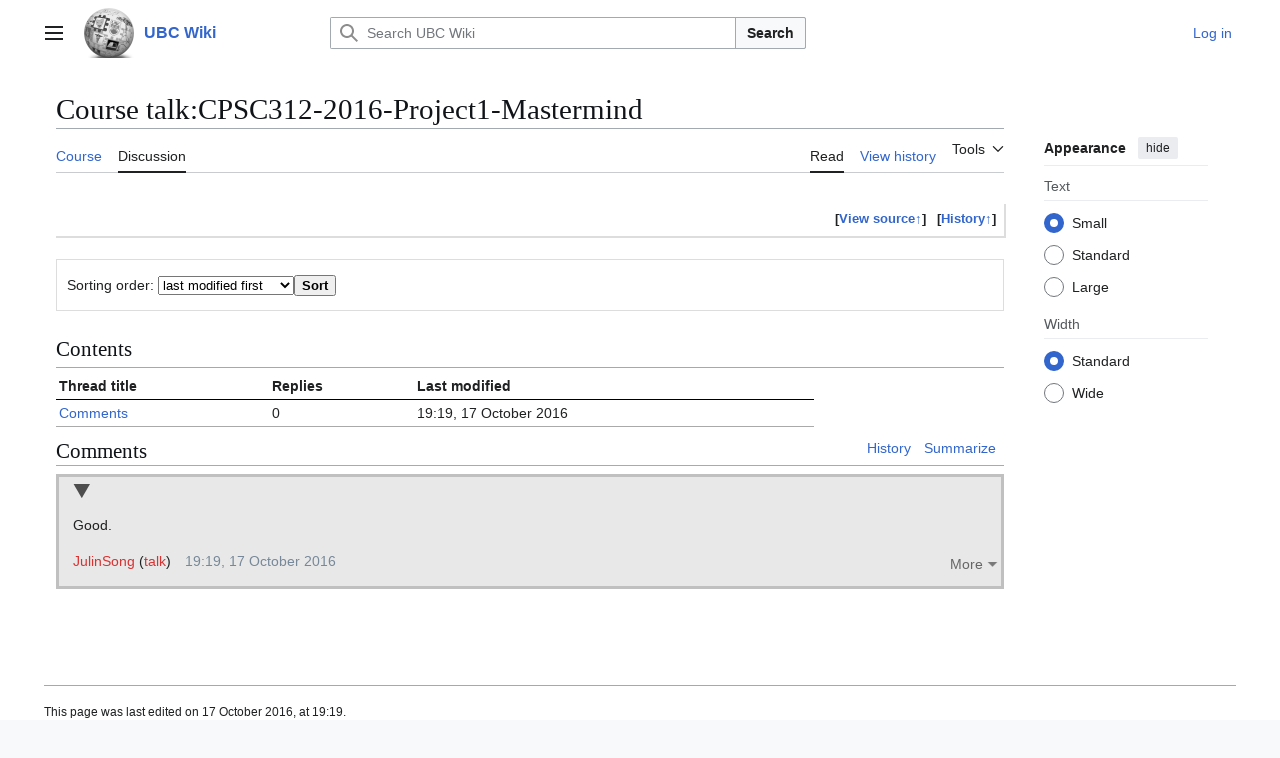

--- FILE ---
content_type: text/javascript; charset=utf-8
request_url: https://wiki.ubc.ca/load.php?lang=en&modules=ext.visualEditor.core.utils.parsing%7Cext.visualEditor.desktopArticleTarget.init%7Cext.visualEditor.progressBarWidget%2CsupportCheck%2CtargetLoader%2CtempWikitextEditorWidget%2Ctrack%2Cve&skin=vector-2022&version=e40xb
body_size: 16393
content:
mw.loader.impl(function(){return["ext.visualEditor.core.utils.parsing@1rcro",function($,jQuery,require,module){ve.isBlockElement=function(element){const elementName=typeof element==='string'?element:element.nodeName;return ve.elementTypes.block.indexOf(elementName.toLowerCase())!==-1;};ve.isVoidElement=function(element){const elementName=typeof element==='string'?element:element.nodeName;return ve.elementTypes.void.indexOf(elementName.toLowerCase())!==-1;};ve.elementTypes={block:['div','p','table','tbody','thead','tfoot','caption','th','tr','td','ul','ol','li','dl','dt','dd','h1','h2','h3','h4','h5','h6','hgroup','article','aside','body','nav','section','footer','header','figure','figcaption','fieldset','details','blockquote','hr','button','canvas','center','col','colgroup','embed','map','object','pre','progress','video'],void:['area','base','br','col','embed','hr','img','input','link','meta','param','source','track','wbr']};ve.matchTag=function(html,tag){return html.match(new RegExp('<'+tag+'(>|\\s[^>]*>)'));};ve.addHeadTag=function(docHtml,tagHtml){function insertAfter(match,text){const offset=match.index+match[0].length;
return docHtml.slice(0,offset)+text+docHtml.slice(offset);}const headMatch=ve.matchTag(docHtml,'head');if(headMatch){return insertAfter(headMatch,tagHtml);}else{const htmlMatch=ve.matchTag(docHtml,'html');if(htmlMatch){return insertAfter(htmlMatch,'<head>'+tagHtml+'</head>');}else{return'<head>'+tagHtml+'</head>'+docHtml;}}};ve.createDocumentFromHtml=function(html){if(html!==''){if(!ve.matchTag(html,'body')){html='<body>'+html+'</body>';}html=ve.addHeadTag(html,'<meta name="format-detection" content="telephone=no" data-ve-tmp/>');}const newDocument=new DOMParser().parseFromString(html,'text/html');const tmpMeta=newDocument.querySelector('meta[data-ve-tmp]');if(tmpMeta){tmpMeta.parentNode.removeChild(tmpMeta);}return newDocument;};ve.fixBase=function(targetDoc,sourceDoc,fallbackBase){let baseNode=targetDoc.getElementsByTagName('base')[0];if(baseNode){if(!targetDoc.baseURI||targetDoc.baseURI==='about:blank'){baseNode.setAttribute('href',ve.resolveUrl(baseNode.getAttribute('href'),sourceDoc));
if(!targetDoc.baseURI&&fallbackBase){baseNode.setAttribute('href',fallbackBase);}}baseNode.href=baseNode.href;}else if(fallbackBase){baseNode=targetDoc.createElement('base');baseNode.setAttribute('href',fallbackBase);targetDoc.head.appendChild(baseNode);}};ve.properInnerHtml=function(element){return ve.fixupPreBug(element).innerHTML;};ve.properOuterHtml=function(element){return ve.fixupPreBug(element).outerHTML;};ve.fixupPreBug=function(element){if(ve.isPreInnerHtmlBroken===undefined){const div=document.createElement('div');div.innerHTML='<pre>\n\n</pre>';ve.isPreInnerHtmlBroken=div.innerHTML==='<pre>\n</pre>';}if(!ve.isPreInnerHtmlBroken){return element;}const $element=$(element).clone();$element.find('pre, textarea, listing').each((i,el)=>{let matches;if(el.firstChild&&el.firstChild.nodeType===Node.TEXT_NODE){matches=el.firstChild.data.match(/^(\r\n|\r|\n)/);if(matches&&matches[1]){el.firstChild.insertData(0,matches[1]);}}});return $element.get(0);};ve.normalizeAttributeValue=function(name,value,nodeName){
const node=document.createElement(nodeName||'div');node.setAttribute(name,value);return node.getAttribute(name);};ve.resolveUrl=function(url,base){const node=base.createElement('a');node.setAttribute('href',url);return node.href||url;};
}];});
mw.loader.impl(function(){return["ext.visualEditor.desktopArticleTarget.init@1d09h",{"main":"modules/ve-mw/preinit/ve.init.mw.DesktopArticleTarget.init.js","files":{"modules/ve-mw/preinit/ve.init.mw.DesktopArticleTarget.init.js":function(require,module,exports){(function(){const configData=require('./data.json'),veactionToMode={edit:'visual',editsource:'source'},availableModes=[];let init=null,conf=null,tabMessages=null,pageExists=null,viewUrl=null,veEditUrl=null,tabPreference=null;let veEditSourceUrl,targetPromise,url,initialWikitext,oldId,isLoading,tempWikitextEditor,tempWikitextEditorData,$toolbarPlaceholder,$toolbarPlaceholderBar,contentTop,wasFloating,active=false,targetLoaded=false,plugins=[],welcomeDialogDisabled=false,educationPopupsDisabled=false,$targetContainer=null;if(mw.config.get('wgMFMode')){mw.log.warn('Attempted to load desktop target on mobile.');return;}function showLoading(){if(isLoading){return;}isLoading=true;$('html').addClass('ve-activated ve-loading');if(!init.$loading){init.progressBar=new mw.libs.ve.ProgressBarWidget();init.$loading=$('<div>').addClass('ve-init-mw-desktopArticleTarget-loading-overlay').append(init.progressBar.$element);}$(document).on('keydown',onDocumentKeyDown);$toolbarPlaceholderBar.append(init.$loading);
}function incrementLoadingProgress(){init.progressBar.incrementLoadingProgress();}function clearLoading(){init.progressBar.clearLoading();isLoading=false;$(document).off('keydown',onDocumentKeyDown);$('html').removeClass('ve-loading');if(init.$loading){init.$loading.detach();}if(tempWikitextEditor){teardownTempWikitextEditor();}hideToolbarPlaceholder();}function onWindowScroll(){const scrollTop=$(document.documentElement).scrollTop();const floating=scrollTop>contentTop;if(floating!==wasFloating){const width=$targetContainer.outerWidth();$toolbarPlaceholder.toggleClass('ve-init-mw-desktopArticleTarget-toolbarPlaceholder-floating',floating);$toolbarPlaceholderBar.css('width',width);wasFloating=floating;}}const onWindowScrollListener=mw.util.throttle(onWindowScroll,250);function showToolbarPlaceholder(){if(!$toolbarPlaceholder){$toolbarPlaceholder=$('<div>').addClass('ve-init-mw-desktopArticleTarget-toolbarPlaceholder');$toolbarPlaceholderBar=$('<div>').addClass('ve-init-mw-desktopArticleTarget-toolbarPlaceholder-bar');
$toolbarPlaceholder.append($toolbarPlaceholderBar);}contentTop=$targetContainer.offset().top;wasFloating=null;onWindowScroll();const scrollTopBefore=$(document.documentElement).scrollTop();$targetContainer.prepend($toolbarPlaceholder);window.addEventListener('scroll',onWindowScrollListener,{passive:true});if(wasFloating){window.scrollTo(0,scrollTopBefore+$toolbarPlaceholder.outerHeight());}setTimeout(()=>{$toolbarPlaceholder.addClass('ve-init-mw-desktopArticleTarget-toolbarPlaceholder-open');});}function hideToolbarPlaceholder(){if($toolbarPlaceholder){window.removeEventListener('scroll',onWindowScrollListener);$toolbarPlaceholder.detach();$toolbarPlaceholder.removeClass('ve-init-mw-desktopArticleTarget-toolbarPlaceholder-open');}}function setupTempWikitextEditor(data){let wikitext=data.content;if(wikitext){wikitext+='\n';}tempWikitextEditor=new mw.libs.ve.MWTempWikitextEditorWidget({value:wikitext});tempWikitextEditorData=data;$('.ve-init-mw-desktopArticleTarget-targetContainer #firstHeading').addClass('ve-init-mw-desktopArticleTarget-uneditableContent');
$('#mw-content-text').before(tempWikitextEditor.$element).addClass('oo-ui-element-hidden');$('html').addClass('ve-tempSourceEditing').removeClass('ve-loading');tempWikitextEditor.adjustSize().moveCursorToStart();ve.track('editAttemptStep',{action:'ready',mode:'source',platform:'desktop'});mw.libs.ve.tempWikitextEditor=tempWikitextEditor;mw.hook('ve.wikitextInteractive').fire();}function syncTempWikitextEditor(){let wikitext=tempWikitextEditor.getValue();if(wikitext.slice(-1)==='\n'){wikitext=wikitext.slice(0,-1);}if(wikitext!==tempWikitextEditorData.content){tempWikitextEditorData.content=wikitext;tempWikitextEditorData.fromEditedState=true;}tempWikitextEditorData.initialSourceRange=tempWikitextEditor.getRange();tempWikitextEditor.$element.prop('readonly',true);}function teardownTempWikitextEditor(){tempWikitextEditor.$element.remove();mw.libs.ve.tempWikitextEditor=tempWikitextEditor=null;tempWikitextEditorData=null;$('#mw-content-text').removeClass('oo-ui-element-hidden');$('html').removeClass('ve-tempSourceEditing');
}function abortLoading(){$('html').removeClass('ve-activated');active=false;updateTabs(false);if($('#ca-view a').length){history.pushState({tag:'visualeditor'},'',$('#ca-view a').attr('href'));}clearLoading();}function onDocumentKeyDown(e){if(e.which===27){abortLoading();e.preventDefault();}}function parseSection(section){if(section&&/^(new|\d+|T-\d+)$/.test(section)){return section;}return null;}function getTarget(mode,section){if(!targetPromise){targetPromise=mw.loader.using('ext.visualEditor.targetLoader').then(()=>{mw.libs.ve.targetLoader.addPlugin(()=>mw.loader.using(conf.preloadModules).catch(()=>$.Deferred().resolve()));['ext.visualEditor.desktopArticleTarget',...plugins].forEach(mw.libs.ve.targetLoader.addPlugin);plugins=[];return mw.libs.ve.targetLoader.loadModules(mode);}).then(()=>{if(!active){targetPromise=null;return $.Deferred().reject().promise();}const target=ve.init.mw.targetFactory.create(conf.contentModels[mw.config.get('wgPageContentModel')],{modes:availableModes,
defaultMode:mode});target.on('deactivate',()=>{active=false;updateTabs(false);});target.on('reactivate',()=>{url=new URL(location.href);activateTarget(getEditModeFromUrl(url),parseSection(url.searchParams.get('section')));});target.setContainer($targetContainer);targetLoaded=true;return target;},(e)=>{mw.log.warn('VisualEditor failed to load: '+e);return $.Deferred().reject(e).promise();});}targetPromise.then((target)=>{target.section=section;});return targetPromise;}function trackActivateStart(initData,linkUrl){if(!linkUrl){linkUrl=url;}if(linkUrl.searchParams.get('wvprov')==='sticky-header'){initData.mechanism+='-sticky-header';}ve.track('trace.activate.enter',{mode:initData.mode});initData.action='init';initData.integration='page';ve.track('editAttemptStep',initData);mw.libs.ve.activationStart=ve.now();}function getTabMessage(tabMsg){let tabMsgKey=tabMessages[tabMsg];const skinMsgKeys={edit:'edit',create:'create',editlocaldescription:'edit-local',createlocaldescription:'create-local'
};const key=skinMsgKeys[tabMsg];if(!tabMsgKey&&key){tabMsgKey=mw.config.get('skin')+'-view-'+key;if(!mw.message(tabMsgKey).exists()){tabMsgKey='skin-view-'+key;}}const msg=mw.message(tabMsgKey);if(!msg.isParseable()){mw.log.warn('VisualEditor: MediaWiki:'+tabMsgKey+' contains unsupported syntax. '+'https://www.mediawiki.org/wiki/Manual:Messages_API#Feature_support_in_JavaScript');return undefined;}return msg.text();}function setEditorPreference(editor){if(!init.isVisualAvailable){return $.Deferred().resolve().promise();}if(editor!=='visualeditor'&&editor!=='wikitext'){throw new Error('setEditorPreference called with invalid option: ',editor);}let key=pageExists?'edit':'create',sectionKey='editsection';if(mw.config.get('wgVisualEditorConfig').singleEditTab&&tabPreference==='remember-last'){if($('#ca-view-foreign').length){key+='localdescription';}if(editor==='wikitext'){key+='source';sectionKey+='source';}$('#ca-edit a').text(getTabMessage(key));$('.mw-editsection a').text(getTabMessage(sectionKey));
}mw.cookie.set('VEE',editor,{path:'/',expires:30*86400,prefix:''});if(mw.user.isNamed()&&mw.user.options.get('visualeditor-editor')!==editor){return new mw.Api().saveOption('visualeditor-editor',editor).then(()=>{mw.user.options.set('visualeditor-editor',editor);});}return $.Deferred().resolve().promise();}function updateTabs(editing,mode,isNewSection){let $tab;if(editing){if(isNewSection){$tab=$('#ca-addsection');}else if($('#ca-ve-edit').length){if(!mode||mode==='visual'){$tab=$('#ca-ve-edit');}else{$tab=$('#ca-edit');}}else{$tab=$('#ca-edit');}}else{$tab=$('#ca-view');}$('#p-views').find('li.selected').removeClass('selected');$('#ca-edit, #ca-ve-edit, #ca-addsection').not($tab).removeClass('selected');$tab.addClass('selected');}function scrollToSection(section){if(section==='0'||section==='new'){return;}let $heading;$('#mw-content-text .mw-editsection a:not( .mw-editsection-visualeditor )').each((i,el)=>{const linkUrl=new URL(el.href);if(section===parseSection(linkUrl.searchParams.get('section'))){
$heading=$(el).closest('.mw-heading, h1, h2, h3, h4, h5, h6');return false;}});if(!$heading||!$heading.length){return;}let offset=0;const enableVisualSectionEditing=mw.config.get('wgVisualEditorConfig').enableVisualSectionEditing;if(enableVisualSectionEditing===true||enableVisualSectionEditing==='desktop'){offset=$('#mw-content-text').offset().top;}else{offset=parseInt($heading.css('margin-top'))+$toolbarPlaceholder.outerHeight();}const supportsSmoothScroll='scrollBehavior'in document.documentElement.style;const newScrollTop=$heading.offset().top-offset;if(supportsSmoothScroll){window.scroll({top:newScrollTop,behavior:'smooth'});}else{const scrollContainer=document.documentElement;$(scrollContainer).animate({scrollTop:newScrollTop});}}function activateTarget(mode,section,tPromise,modified){let dataPromise;updateTabs(true,mode,section==='new');if(!targetLoaded){dataPromise=mw.loader.using('ext.visualEditor.targetLoader').then(()=>mw.libs.ve.targetLoader.requestPageData(mode,mw.config.get('wgRelevantPageName'),{
sessionStore:true,section:section,oldId:oldId,targetName:'mwTarget',modified:modified,editintro:url.searchParams.get('editintro'),preload:url.searchParams.get('preload'),preloadparams:mw.util.getArrayParam('preloadparams',url.searchParams),wikitext:mode==='visual'&&modified?$('#wpTextbox1').textSelection('getContents'):undefined}));dataPromise.then((response)=>{if(isLoading&&mode==='source'&&section!=='new'&&!(response.visualeditor&&response.visualeditor.recovered)){setupTempWikitextEditor(response.visualeditor);}}).then(incrementLoadingProgress);}showToolbarPlaceholder();mw.hook('ve.activationStart').fire();let visibleSection=null;let visibleSectionOffset=null;if(section===null){let firstVisibleEditSection=null;$('#firstHeading, #mw-content-text .mw-editsection').each((i,el)=>{const top=el.getBoundingClientRect().top;if(top>0){firstVisibleEditSection=el;return false;}});if(firstVisibleEditSection&&firstVisibleEditSection.id!=='firstHeading'){const firstVisibleSectionLink=firstVisibleEditSection.querySelector('a');
const linkUrl=new URL(firstVisibleSectionLink.href);visibleSection=parseSection(linkUrl.searchParams.get('section'));const firstVisibleHeading=$(firstVisibleEditSection).closest('.mw-heading, h1, h2, h3, h4, h5, h6')[0];visibleSectionOffset=firstVisibleHeading.getBoundingClientRect().top;}}else if(mode==='visual'){scrollToSection(section);}showLoading(mode);incrementLoadingProgress();active=true;tPromise=tPromise||getTarget(mode,section);tPromise.then((target)=>{target.visibleSection=visibleSection;target.visibleSectionOffset=visibleSectionOffset;incrementLoadingProgress();target.setDefaultMode(mode);if(tempWikitextEditor){syncTempWikitextEditor();}const deactivating=target.deactivatingDeferred||$.Deferred().resolve();return deactivating.then(()=>{target.currentUrl=new URL(location.href);const activatePromise=target.activate(dataPromise);target.toolbarSetupDeferred.done(()=>{hideToolbarPlaceholder();});return activatePromise;});}).then(()=>{if(mode==='visual'){ve.track('editAttemptStep',{action:'ready',mode:mode});
}else if(!tempWikitextEditor){ve.track('editAttemptStep',{action:'ready',mode:mode});mw.hook('ve.wikitextInteractive').fire();}ve.track('editAttemptStep',{action:'loaded',mode:mode});}).always(clearLoading);}function activatePageTarget(mode,section,modified,linkUrl){trackActivateStart({type:'page',mechanism:mw.config.get('wgArticleId')?'click':'new',mode:mode},linkUrl);if(!active){history.replaceState({tag:'visualeditor'},'',url);history.pushState({tag:'visualeditor'},'',linkUrl||(mode==='source'?veEditSourceUrl:veEditUrl));url=linkUrl||veEditUrl;activateTarget(mode,section,undefined,modified);}}function getLastEditor(){let editor=mw.cookie.get('VEE','');if(mw.user.isNamed()||!editor||!(editor==='visualeditor'||editor==='wikitext')){editor=mw.user.options.get('visualeditor-editor');}return editor;}function getEditPageEditor(){const isRedLink=!!+url.searchParams.get('redlink');if(!mw.config.get('wgVisualEditorConfig').singleEditTab&&!isRedLink){return'wikitext';}switch(tabPreference){
case'prefer-ve':return'visualeditor';case'prefer-wt':return'wikitext';case'multi-tab':return isRedLink?getLastEditor():'wikitext';case'remember-last':default:return getLastEditor();}}function getAvailableEditPageEditor(){switch(getEditPageEditor()){case'visualeditor':if(init.isVisualAvailable){return'visual';}if(init.isWikitextAvailable){return'source';}return null;case'wikitext':default:return init.isWikitextAvailable?'source':null;}}function checkPreferenceOrStorage(prefName,storageKey,cookieName){storageKey=storageKey||prefName;cookieName=cookieName||storageKey;return!!(mw.user.options.get(prefName)||(!mw.user.isNamed()&&(mw.storage.get(storageKey)||mw.cookie.get(cookieName,''))));}function setPreferenceOrStorage(prefName,storageKey,cookieName){storageKey=storageKey||prefName;cookieName=cookieName||storageKey;if(!mw.user.isNamed()){if(!mw.storage.set(storageKey,1)){mw.cookie.set(cookieName,1,{path:'/',expires:30*86400,prefix:''});}}else{new mw.Api().saveOption(prefName,'1');mw.user.options.set(prefName,'1');
}}conf=mw.config.get('wgVisualEditorConfig');tabMessages=conf.tabMessages;viewUrl=new URL(mw.util.getUrl(mw.config.get('wgRelevantPageName')),location.href);url=new URL(location.href);oldId=mw.config.get('wgRevisionId')||$('input[name=parentRevId]').val();if(oldId===mw.config.get('wgCurRevisionId')||mw.config.get('wgEditLatestRevision')){oldId=undefined;}pageExists=!!mw.config.get('wgRelevantArticleId');const isViewPage=mw.config.get('wgIsArticle')&&!url.searchParams.has('diff');const wgAction=mw.config.get('wgAction');const isEditPage=wgAction==='edit'||wgAction==='submit';const pageCanLoadEditor=isViewPage||isEditPage;const pageIsProbablyEditable=mw.config.get('wgIsProbablyEditable')||mw.config.get('wgRelevantPageIsProbablyEditable');const enable=!!+mw.user.options.get('visualeditor-enable');const tempdisable=!!+mw.user.options.get('visualeditor-betatempdisable');const autodisable=!!+mw.user.options.get('visualeditor-autodisable');tabPreference=mw.user.options.get('visualeditor-tabs');
function isOnlyTabVE(){return conf.singleEditTab&&getAvailableEditPageEditor()==='visual';}function isOnlyTabWikitext(){return conf.singleEditTab&&getAvailableEditPageEditor()==='source';}init={addPlugin:function(plugin){plugins.push(plugin);},setupEditLinks:function(){if(init.isWikitextAvailable&&!isOnlyTabVE()){$('.mw-editsection a:not( .mw-editsection-visualeditor ),'+'#ca-edit a,'+'#ca-addsection a').each((i,el)=>{if(!el.href){return;}const linkUrl=new URL(el.href);if(linkUrl.searchParams.has('action')){linkUrl.searchParams.delete('action');linkUrl.searchParams.set('veaction','editsource');$(el).attr('href',linkUrl.toString());}});}if(init.isAvailable){if(!init.isSingleEditTab&&init.isVisualAvailable&&!(conf.disableForAnons&&mw.user.isAnon())){init.setupMultiTabSkin();}else if(pageCanLoadEditor&&((init.isVisualAvailable&&isOnlyTabVE())||(init.isWikitextAvailable&&isOnlyTabWikitext()))){$('.mw-editsection a').off('.ve-target').on('click.ve-target',(e)=>{init.onEditSectionLinkClick(isOnlyTabVE()?'visual':'source',e);
});$('#ca-edit').off('.ve-target').on('click.ve-target',(e)=>{init.onEditTabClick(isOnlyTabVE()?'visual':'source',e);});}}},setupMultiTabSkin:function(){init.setupMultiTabs();init.setupMultiSectionLinks();},setupMultiTabs:function(){const $caEdit=$('#ca-edit');const $caVeEdit=$('#ca-ve-edit');if(pageCanLoadEditor){$caVeEdit.off('.ve-target').on('click.ve-target',init.onEditTabClick.bind(init,'visual'));}if(pageCanLoadEditor){$caEdit.off('.ve-target').on('click.ve-target',init.onEditTabClick.bind(init,'source'));}if(pageCanLoadEditor&&init.isWikitextAvailable){$('#ca-addsection').off('.ve-target').on('click.ve-target',init.onEditTabClick.bind(init,'source'));}if(init.isVisualAvailable){if(conf.tabPosition==='before'){$caEdit.addClass('collapsible');}else{$caVeEdit.addClass('collapsible');}}},setupMultiSectionLinks:function(){if(pageCanLoadEditor){const $editsections=$('#mw-content-text .mw-editsection');$editsections.find('.mw-editsection-visualeditor').off('.ve-target').on('click.ve-target',init.onEditSectionLinkClick.bind(init,'visual'));
if(init.isWikitextAvailable){$editsections.find('a:not( .mw-editsection-visualeditor )').off('.ve-target').on('click.ve-target',init.onEditSectionLinkClick.bind(init,'source'));}}},isUnmodifiedLeftClick:function(e){return e&&((e.which&&e.which===1&&!(e.shiftKey||e.altKey||e.ctrlKey||e.metaKey))||e.isTrigger);},onEditTabClick:function(mode,e){if(!init.isUnmodifiedLeftClick(e)){return;}if(!active&&mode==='source'&&!init.isWikitextAvailable){return;}e.preventDefault();if(isLoading){return;}const section=$(e.target).closest('#ca-addsection').length?'new':null;if(active){targetPromise.done((target)=>{if(target.getDefaultMode()==='source'){if(mode==='visual'){target.switchToVisualEditor();}else if(mode==='source'){target.switchToWikitextSection(section);}}else if(target.getDefaultMode()==='visual'){if(mode==='source'){if(section){target.switchToWikitextSection(section);}else{target.editSource();}}}});}else{const link=$(e.target).closest('a')[0];const linkUrl=link&&link.href?new URL(link.href):null;
if(section!==null){init.activateVe(mode,linkUrl,section);}else{init.activateVe(mode,linkUrl);}}},activateVe:function(mode,linkUrl,section){const wikitext=$('#wpTextbox1').textSelection('getContents'),modified=mw.config.get('wgAction')==='submit'||(mw.config.get('wgAction')==='edit'&&wikitext!==initialWikitext);if(section===undefined){const sectionVal=$('input[name=wpSection]').val();section=sectionVal!==''&&sectionVal!==undefined?sectionVal:null;}if($.fn.dialog){$('.ui-dialog-content').dialog('close');}$(window).off('beforeunload.editwarning');activatePageTarget(mode,section,modified,linkUrl);},onEditSectionLinkClick:function(mode,e,section){const link=$(e.target).closest('a')[0];if(!link||!link.href){return;}const linkUrl=new URL(link.href);const title=mw.Title.newFromText(linkUrl.searchParams.get('title')||'');if(!init.isUnmodifiedLeftClick(e)||!(linkUrl.searchParams.has('action')||linkUrl.searchParams.has('veaction'))||linkUrl.host!==location.host||title&&title.getPrefixedText()!==new mw.Title(mw.config.get('wgRelevantPageName')).getPrefixedText()
){return;}e.preventDefault();if(isLoading){return;}trackActivateStart({type:'section',mechanism:section==='new'?'new':'click',mode:mode},linkUrl);if(!active){history.replaceState({tag:'visualeditor'},'',url);history.pushState({tag:'visualeditor'},'',linkUrl);url=linkUrl;if(section===undefined){section=parseSection(linkUrl.searchParams.get('section'));}const tPromise=getTarget(mode,section);activateTarget(mode,section,tPromise);}},shouldShowWelcomeDialog:function(){return!(!mw.config.get('wgVisualEditorConfig').showBetaWelcome||this.isWelcomeDialogSuppressed()||url.searchParams.has('collabSession')||checkPreferenceOrStorage('visualeditor-hidebetawelcome','ve-beta-welcome-dialog'));},isWelcomeDialogSuppressed:function(){return!!(welcomeDialogDisabled||new URL(location.href).searchParams.has('vehidebetadialog')||new URL(location.href).searchParams.has('hidewelcomedialog'));},stopShowingWelcomeDialog:function(){setPreferenceOrStorage('visualeditor-hidebetawelcome','ve-beta-welcome-dialog');
},disableWelcomeDialog:function(){welcomeDialogDisabled=true;},shouldShowEducationPopups:function(){return!(educationPopupsDisabled||checkPreferenceOrStorage('visualeditor-hideusered','ve-hideusered'));},stopShowingEducationPopups:function(){setPreferenceOrStorage('visualeditor-hideusered','ve-hideusered');},disableEducationPopups:function(){educationPopupsDisabled=true;}};init.isSingleEditTab=conf.singleEditTab&&tabPreference!=='multi-tab';veEditUrl=new URL(pageCanLoadEditor?url:viewUrl);if(oldId){veEditUrl.searchParams.set('oldid',oldId);}veEditUrl.searchParams.delete('veaction');veEditUrl.searchParams.delete('action');if(init.isSingleEditTab){veEditUrl.searchParams.set('action','edit');veEditSourceUrl=veEditUrl;}else{veEditSourceUrl=new URL(veEditUrl);veEditUrl.searchParams.set('veaction','edit');veEditSourceUrl.searchParams.set('veaction','editsource');}init.isAvailable=VisualEditorSupportCheck();const enabledForUser=((conf.isBeta?enable:!tempdisable)&&!autodisable);init.isVisualAvailable=(
init.isAvailable&&(url.searchParams.get('veaction')==='edit'||(conf.namespaces.indexOf(new mw.Title(mw.config.get('wgRelevantPageName')).getNamespaceId())!==-1&&enabledForUser))&&Object.prototype.hasOwnProperty.call(conf.contentModels,mw.config.get('wgPageContentModel')));init.isWikitextAvailable=(init.isAvailable&&(url.searchParams.get('veaction')==='editsource'||(conf.enableWikitext&&mw.user.options.get('visualeditor-newwikitext')))&&mw.config.get('wgPageContentModel')==='wikitext');if(init.isVisualAvailable){availableModes.push('visual');}if(init.isWikitextAvailable){availableModes.push('source');}init.setEditorPreference=setEditorPreference;init.updateTabs=updateTabs;mw.libs.ve=$.extend(mw.libs.ve||{},init);if(init.isVisualAvailable){$('html').addClass('ve-available');}else{$('html').addClass('ve-not-available');}function isSupportedEditPage(editUrl){return configData.unsupportedEditParams.every((param)=>!editUrl.searchParams.has(param));}function getEditModeFromUrl(editUrl){if(mw.config.get('wgDiscussionToolsStartNewTopicTool')){
return null;}if(isViewPage&&init.isAvailable){const mode=veactionToMode[editUrl.searchParams.get('veaction')]||(editUrl.searchParams.has('collabSession')?'visual':null);if(mode&&availableModes.indexOf(mode)!==-1){return mode;}}if(isEditPage&&isSupportedEditPage(editUrl)){if(!enabledForUser||$('#ca-viewsource').length||mw.config.get('wgAction')==='submit'){return null;}return getAvailableEditPageEditor();}return null;}$(()=>{$targetContainer=$(document.querySelector('[data-mw-ve-target-container]')||document.getElementById('content'));if(pageCanLoadEditor){$targetContainer.addClass('ve-init-mw-desktopArticleTarget-targetContainer');}let showWikitextWelcome=true;const numEditButtons=$('#ca-edit, #ca-ve-edit').length,section=parseSection(url.searchParams.get('section'));const requiredSkinElements=$targetContainer.length&&$('#mw-content-text').length&&(isEditPage||numEditButtons);if(url.searchParams.get('action')==='edit'&&$('#wpTextbox1').length){initialWikitext=$('#wpTextbox1').textSelection('getContents');
}if((init.isVisualAvailable||init.isWikitextAvailable)&&pageCanLoadEditor&&pageIsProbablyEditable&&!requiredSkinElements){mw.log.warn('Your skin is incompatible with VisualEditor. '+'See https://www.mediawiki.org/wiki/Extension:VisualEditor/Skin_requirements for the requirements.');if(numEditButtons>0){const err=new Error('Incompatible with VisualEditor');err.name='VeIncompatibleSkinWarning';mw.errorLogger.logError(err,'error.visualeditor');}}else if(init.isAvailable){const mode=getEditModeFromUrl(url);if(mode){showWikitextWelcome=false;trackActivateStart({type:section===null?'page':'section',mechanism:(section==='new'||!mw.config.get('wgArticleId'))?'url-new':'url',mode:mode});activateTarget(mode,section);}else if(init.isVisualAvailable&&pageCanLoadEditor&&init.isSingleEditTab){$(document.body).append($('<a>').attr({accesskey:mw.msg('accesskey-ca-ve-edit'),href:veEditUrl}).on('click.ve-target',init.onEditTabClick.bind(init,'visual')).addClass('oo-ui-element-hidden'));}if(init.isVisualAvailable&&
isEditPage&&$('#wpTextbox1').length){mw.loader.load('ext.visualEditor.switching');mw.hook('wikiEditor.toolbarReady').add(($textarea)=>{mw.loader.using('ext.visualEditor.switching').done(()=>{const showPopup=url.searchParams.has('veswitched')&&!mw.user.options.get('visualeditor-hidesourceswitchpopup'),toolFactory=new OO.ui.ToolFactory(),toolGroupFactory=new OO.ui.ToolGroupFactory();toolFactory.register(mw.libs.ve.MWEditModeVisualTool);toolFactory.register(mw.libs.ve.MWEditModeSourceTool);const switchToolbar=new OO.ui.Toolbar(toolFactory,toolGroupFactory,{classes:['ve-init-mw-editSwitch']});switchToolbar.on('switchEditor',(m)=>{if(m==='visual'){$('#wpTextbox1').trigger('wikiEditor-switching-visualeditor');init.activateVe('visual');}});switchToolbar.setup([{name:'editMode',type:'list',icon:'edit',title:mw.msg('visualeditor-mweditmode-tooltip'),label:mw.msg('visualeditor-mweditmode-tooltip'),invisibleLabel:true,include:['editModeVisual','editModeSource']}]);const popup=new mw.libs.ve.SwitchPopupWidget('source');
switchToolbar.tools.editModeVisual.toolGroup.$element.append(popup.$element);switchToolbar.emit('updateState');$textarea.wikiEditor('addToToolbar',{section:'secondary',group:'default',tools:{veEditSwitch:{type:'element',element:switchToolbar.$element}}});popup.toggle(showPopup);if($('#ca-edit').hasClass('visualeditor-showtabdialog')){$('#ca-edit').removeClass('visualeditor-showtabdialog');const windowManager=new OO.ui.WindowManager();$(OO.ui.getTeleportTarget()).append(windowManager.$element);const editingTabDialog=new mw.libs.ve.EditingTabDialog();windowManager.addWindows([editingTabDialog]);windowManager.openWindow(editingTabDialog).closed.then((data)=>{windowManager.destroy();if(data&&data.action==='prefer-ve'){location.href=veEditUrl;}else if(data&&data.action==='multi-tab'){location.reload();}});}});});mw.libs.ve.setEditorPreference('wikitext');mw.storage.session.remove('ve-docstate');}init.setupEditLinks();}if(pageCanLoadEditor&&showWikitextWelcome&&(init.isVisualAvailable||init.isWikitextAvailable||$('#wpTextbox1').length)&&
isEditPage&&init.shouldShowWelcomeDialog()&&pageIsProbablyEditable){mw.loader.using('ext.visualEditor.welcome').done(()=>{if(!init.shouldShowWelcomeDialog()){return;}const windowManager=new OO.ui.WindowManager();const welcomeDialog=new mw.libs.ve.WelcomeDialog();$(OO.ui.getTeleportTarget()).append(windowManager.$element);windowManager.addWindows([welcomeDialog]);windowManager.openWindow(welcomeDialog,{switchable:init.isVisualAvailable,editor:'source'}).closed.then((data)=>{windowManager.destroy();if(data&&data.action==='switch-ve'){init.activateVe('visual');}});init.stopShowingWelcomeDialog();});}if(url.searchParams.has('venotify')){url.searchParams.delete('venotify');history.replaceState(null,'',url);}});}());
},"modules/ve-mw/preinit/data.json":{"unsupportedEditParams":["undo","undoafter","preview","veswitched"]}}},{"css":[".ve-active .ve-init-mw-desktopArticleTarget-targetContainer #siteNotice,.ve-active .mw-indicators,.ve-active #t-print,.ve-active #t-permalink,.ve-active #p-coll-print_export,.ve-active #t-cite,.ve-active .ve-init-mw-desktopArticleTarget-editableContent,.ve-active .ve-init-mw-tempWikitextEditorWidget{display:none}.ve-deactivating .ve-ui-surface{display:none}.ve-activating{ }.ve-activating .ve-ui-surface{height:0;padding:0 !important; overflow:hidden} .ve-loading .ve-init-mw-desktopArticleTarget-targetContainer \u003E :not(.ve-init-mw-desktopArticleTarget-toolbarPlaceholder):not(.ve-init-mw-desktopArticleTarget),.ve-loading .ve-init-mw-desktopArticleTarget-originalContent,.ve-activated:not(.ve-loading) .ve-init-mw-desktopArticleTarget-uneditableContent{pointer-events:none;-webkit-user-select:none;-moz-user-select:none;-ms-user-select:none;user-select:none;opacity:0.5}.ve-activated .ve-init-mw-desktopArticleTarget-targetContainer #firstHeading{ -webkit-user-select:text;-moz-user-select:text;-ms-user-select:text;user-select:text;pointer-events:auto;cursor:text}.ve-activated .ve-init-mw-desktopArticleTarget-targetContainer #firstHeading a{ pointer-events:none}.ve-activated .ve-init-mw-desktopArticleTarget-originalContent #catlinks{cursor:pointer}.ve-activated .ve-init-mw-desktopArticleTarget-originalContent #catlinks:hover{ background:#e9f2fd}.ve-activated .ve-init-mw-desktopArticleTarget-originalContent #catlinks a{opacity:1} .ve-init-mw-desktopArticleTarget-loading-overlay{z-index:2;position:absolute;width:100%;top:1em}.ve-init-mw-desktopArticleTarget-toolbarPlaceholder{overflow:hidden;transition:height 250ms ease;height:0;padding-bottom:2px; }.ve-init-mw-desktopArticleTarget-toolbarPlaceholder-bar{transform:translateY(-100%);transition:transform 250ms ease}.ve-init-mw-desktopArticleTarget-toolbarPlaceholder-open .ve-init-mw-desktopArticleTarget-toolbarPlaceholder-bar{transform:translateY(0)}.ve-init-mw-desktopArticleTarget-toolbarPlaceholder-floating{transition:none}.ve-init-mw-desktopArticleTarget-toolbarPlaceholder-floating .ve-init-mw-desktopArticleTarget-toolbarPlaceholder-bar{position:fixed;top:0;z-index:1;background:var(--background-color-base,#fff)} .oo-ui-element-hidden{display:none !important; } .mw-editsection::before{content:'\\200B'}.mw-editsection a{white-space:nowrap} .ve-init-mw-desktopArticleTarget-toolbarPlaceholder-bar{height:42px;border-bottom:1px solid #c8ccd1;box-shadow:0 1px 1px 0 rgba(0,0,0,0.1)}.ve-init-mw-desktopArticleTarget-toolbarPlaceholder-floating,.ve-init-mw-desktopArticleTarget-toolbarPlaceholder-open{height:42px} .ve-init-mw-desktopArticleTarget-toolbar,.ve-init-mw-desktopArticleTarget-toolbarPlaceholder,.ve-ui-overlay-local,.ve-ui-overlay-global{font-size:0.875rem}.ve-init-mw-desktopArticleTarget-toolbarPlaceholder-bar,.ve-init-mw-desktopArticleTarget-toolbar.ve-ui-toolbar \u003E .oo-ui-toolbar-bar{box-shadow:0 2px 1px -1px rgba(0,0,0,0.1)}.ve-ui-mwSaveDialog-preview .mw-body{ }.ve-ui-mwSaveDialog-preview .mw-body .firstHeading{grid-area:titlebar}.ve-ui-mwSaveDialog-preview .mw-body .mw-body-content{grid-area:content}.ve-ui-mwSaveDialog-preview .mw-content-container{max-width:960px;margin:0 auto}.ve-init-mw-desktopArticleTarget .ve-init-mw-target-surface \u003E .ve-ce-surface .ve-ce-attachedRootNode{min-height:15em}"]},{"accesskey-ca-ve-edit":"v","visualeditor-ca-editsource":"Wikitext","visualeditor-ca-createsource":"Wikitext","visualeditor-ca-editlocaldescriptionsource":"Edit local description source","visualeditor-ca-createlocaldescriptionsource":"Add local description source","editsection":"edit","editsectionhint":"Edit section: $1","visualeditor-ca-editsource-section":"wikitext","visualeditor-ca-editsource-section-hint":"Edit section's source code: $1","skin-view-edit":"Edit","vector-view-edit":"Edit","skin-view-create":"Create","vector-view-create":"Create","skin-view-edit-local":"Edit local description","skin-view-create-local":"Add local description"}];});
mw.loader.impl(function(){return["ext.visualEditor.progressBarWidget@170cc",function($,jQuery,require,module){mw.libs.ve=mw.libs.ve||{};mw.libs.ve.ProgressBarWidget=function VeUiMwProgressBarWidget(){this.progressStep=0;this.progressSteps=[[30,3000],[70,2000],[100,1000]];this.$bar=$('<div>').addClass('ve-init-mw-progressBarWidget-bar').css('width',0);this.$element=$('<div>').addClass('ve-init-mw-progressBarWidget').append(this.$bar);};mw.libs.ve.ProgressBarWidget.prototype.setLoadingProgress=function(target,duration){const $bar=this.$bar.stop();$bar.css('transition','width '+duration+'ms ease-in');setTimeout(()=>{$bar.css('width',target+'%');});};mw.libs.ve.ProgressBarWidget.prototype.incrementLoadingProgress=function(){const step=this.progressSteps[this.progressStep];if(step){this.setLoadingProgress(step[0],step[1]);this.progressStep++;}};mw.libs.ve.ProgressBarWidget.prototype.clearLoading=function(){this.progressStep=0;this.setLoadingProgress(0,0);};
},{"css":[".ve-init-mw-progressBarWidget{height:1em;overflow:hidden;margin:0 25%}.ve-init-mw-progressBarWidget-bar{height:1em;width:0} .ve-init-mw-progressBarWidget{background-color:#fff;box-sizing:border-box;height:0.875em;border:1px solid #36c;border-radius:0.875em;box-shadow:0 1px 1px rgba(0,0,0,0.15)}.ve-init-mw-progressBarWidget-bar{background-color:#36c;height:0.875em}"]}];});
mw.loader.impl(function(){return["ext.visualEditor.supportCheck@mk13r",function($,jQuery,require,module){(function(){window.VisualEditorSupportCheck=function(){return((function(){try{new Function('(a = 0) => a');return true;}catch(e){return false;}}())&&/./g.flags==='g'&&!!('contentEditable'in document.createElement('div'))&&!!document.createElementNS&&(function(){let doc;try{doc=new DOMParser().parseFromString('<body></body>','text/html');}catch(e){}return doc instanceof HTMLDocument;}())&&!!(('classList'in document.createElement('_'))||('classList'in document.createElementNS('http://www.w3.org/2000/svg ','g')))&&!!('createSVGRect'in document.createElementNS('http://www.w3.org/2000/svg','svg')));};}());
}];});
mw.loader.impl(function(){return["ext.visualEditor.targetLoader@1u4zt",function($,jQuery,require,module){mw.libs.ve=mw.libs.ve||{};mw.libs.ve.decodeURIComponentIntoArticleTitle=function(s,preserveUnderscores){try{s=decodeURIComponent(s);}catch(e){return s;}if(preserveUnderscores){return s;}return s.replace(/_/g,' ');};mw.libs.ve.unwrapParsoidSections=function(element,keepSection){Array.prototype.forEach.call(element.querySelectorAll('section[data-mw-section-id]'),(section)=>{const parent=section.parentNode,sectionId=section.getAttribute('data-mw-section-id');if(sectionId!==null&&+sectionId>0){section.firstChild.setAttribute('data-mw-section-id',sectionId);}if(keepSection!==undefined&&sectionId===keepSection){return;}while(section.firstChild){parent.insertBefore(section.firstChild,section);}parent.removeChild(section);});};mw.libs.ve.stripParsoidFallbackIds=function(element){Array.prototype.forEach.call(element.querySelectorAll('span[typeof="mw:FallbackId"][id]:empty'),(legacySpan)=>{legacySpan.parentNode.removeChild(legacySpan);});};mw.libs.ve.restbaseIdRegExp=/^mw[a-zA-Z0-9\-_]{2,6}$/;mw.libs.ve.stripRestbaseIds=function(doc){
const restbaseIdRegExp=mw.libs.ve.restbaseIdRegExp;Array.prototype.forEach.call(doc.querySelectorAll('[id^="mw"]'),(element)=>{if(restbaseIdRegExp.test(element.id)){element.removeAttribute('id');}});};mw.libs.ve.reduplicateStyles=function(element){Array.prototype.forEach.call(element.querySelectorAll('link[rel~="mw-deduplicated-inline-style"]'),(link)=>{const href=link.getAttribute('href');if(!href||href.slice(0,'mw-data:'.length)!=='mw-data:'){return;}const key=href.slice('mw-data:'.length);const style=element.querySelector('style[data-mw-deduplicate="'+key+'"]');if(!style){return;}const newStyle=link.ownerDocument.createElement('style');newStyle.setAttribute('data-mw-deduplicate',key);for(let i=0;i<style.childNodes.length;i++){newStyle.appendChild(style.childNodes[i].cloneNode(true));}Array.prototype.forEach.call(link.attributes,(attr)=>{if(attr.name!=='rel'&&attr.name!=='href'){newStyle.setAttribute(attr.name,attr.value);}});link.parentNode.replaceChild(newStyle,link);});Array.prototype.forEach.call(element.querySelectorAll('style[data-mw-deduplicate]:empty'),(style)=>{
const key=style.getAttribute('data-mw-deduplicate');const firstStyle=element.querySelector('style[data-mw-deduplicate="'+key+'"]');if(!firstStyle||firstStyle===style){return;}for(let i=0;i<firstStyle.childNodes.length;i++){style.appendChild(firstStyle.childNodes[i].cloneNode(true));}});};mw.libs.ve.deduplicateStyles=function(element){function isFosterablePosition(node){const fosterablePositions=['table','thead','tbody','tfoot','tr'];return node&&fosterablePositions.indexOf(node.parentNode.nodeName.toLowerCase())!==-1;}const styleTagKeys={};Array.prototype.forEach.call(element.querySelectorAll('style[data-mw-deduplicate]'),(style)=>{const key=style.getAttribute('data-mw-deduplicate');if(!styleTagKeys[key]){styleTagKeys[key]=true;return;}if(!isFosterablePosition(style)){const link=style.ownerDocument.createElement('link');link.setAttribute('rel','mw-deduplicated-inline-style');link.setAttribute('href','mw-data:'+key);Array.prototype.forEach.call(style.attributes,(attr)=>{if(attr.name!=='rel'&&attr.name!=='data-mw-deduplicate'){
link.setAttribute(attr.name,attr.value);}});style.parentNode.replaceChild(link,style);}else{style.innerHTML='';}});};mw.libs.ve.fixFragmentLinks=function(container,docTitle,prefix){const docTitleText=docTitle.getPrefixedText();prefix=prefix||'';Array.prototype.forEach.call(container.querySelectorAll('a[href*="#"]'),(el)=>{let fragment=null;if(el.getAttribute('href')[0]==='#'){fragment=el.getAttribute('href').slice(1);}else{const targetData=mw.libs.ve.getTargetDataFromHref(el.href,el.ownerDocument);if(targetData.isInternal){const title=mw.Title.newFromText(targetData.title);if(title&&title.getPrefixedText()===docTitleText){fragment=new URL(el.href).hash.slice(1);}}}if(fragment!==null){if(!fragment){el.setAttribute('href','#');}else{if(prefix){const target=container.querySelector('#'+$.escapeSelector(fragment));if(target){target.setAttribute('id',prefix+fragment);target.setAttribute('data-mw-id-fixed','');}}el.setAttribute('href','#'+prefix+fragment);}el.removeAttribute('target');}});
Array.prototype.forEach.call(container.querySelectorAll('h1, h2, h3, h4, h5, h6'),(el)=>{if(el.hasAttribute('id')&&!el.hasAttribute('data-mw-id-fixed')){el.removeAttribute('id');}});};mw.libs.ve.getTargetDataFromHref=function(href,doc){function regexEscape(str){return str.replace(/([.?*+^$[\]\\(){}|-])/g,'\\$1');}function returnExternalData(){return{isInternal:false};}function returnInternalData(titleish){const data=mw.libs.ve.parseParsoidResourceName(titleish);data.isInternal=true;return data;}let url;try{url=new URL(href,doc.baseURI);}catch(e){return returnExternalData();}const externalLinkUrlProtocolsRegExp=new RegExp('^('+mw.config.get('wgUrlProtocols')+')','i');if(!externalLinkUrlProtocolsRegExp.test(url.toString())){return returnInternalData(url.toString());}if(url.searchParams.get('action')==='edit'&&url.searchParams.get('redlink')==='1'){url.searchParams.delete('action');url.searchParams.delete('redlink');}const keys=[];url.searchParams.forEach((val,key)=>{keys.push(key);});
const queryLength=keys.length;const relativeHref=url.toString().replace(/^https?:/i,'');const scriptBase=new URL(mw.config.get('wgScript'),doc.baseURI).toString().replace(/^https?:/i,'');if(relativeHref.indexOf(scriptBase)===0){if(queryLength===1&&url.searchParams.get('title')){return returnInternalData(url.searchParams.get('title')+url.hash);}}const articleBase=new URL(mw.config.get('wgArticlePath'),doc.baseURI).toString().replace(/^https?:/i,'');const articleBaseRegex=new RegExp(regexEscape(articleBase).replace(regexEscape('$1'),'(.*)'));const matches=relativeHref.match(articleBaseRegex);if(matches){if(queryLength===0&&matches&&matches[1].split('#')[0].indexOf('?')===-1){return returnInternalData(matches[1]);}}return returnExternalData();};mw.libs.ve.encodeParsoidResourceName=function(title){const idx=title.indexOf('#');let anchor=null;if(idx!==-1){anchor=title.slice(idx+1);title=title.slice(0,idx);}let encodedTitle=title.replace(/[%? [\]#|<>]/g,(match)=>mw.util.wikiUrlencode(match));
if(anchor!==null){encodedTitle+='#'+mw.util.escapeIdForLink(anchor);}return'./'+encodedTitle;};mw.libs.ve.parseParsoidResourceName=function(resourceName){const matches=resourceName.match(/^(\.\/|)(.*)$/);return{title:mw.libs.ve.decodeURIComponentIntoArticleTitle(matches[2])};};mw.libs.ve.normalizeParsoidResourceName=function(resourceName){return mw.libs.ve.parseParsoidResourceName(resourceName).title;};
(function(){const conf=mw.config.get('wgVisualEditorConfig'),pluginCallbacks=[],modules=['ext.visualEditor.articleTarget',...conf.pluginModules.filter(mw.loader.getState)];const url=new URL(location.href);if(mw.user.options.get('visualeditor-newwikitext')||url.searchParams.get('veaction')==='editsource'){modules.push('ext.visualEditor.mwwikitext');}if(conf.editCheckABTest){let inABTest;if(mw.user.isAnon()){const token=mw.cookie.get('VEECid','',mw.user.generateRandomSessionId());mw.cookie.set('VEECid',token,{path:'/',expires:90*86400,prefix:''});inABTest=parseInt(token.slice(0,8),16)%2===1;}else{inABTest=mw.user.getId()%2===1;}conf.editCheck=inABTest;mw.config.set('wgVisualEditorEditCheckABTestBucket','2024-02-editcheck-reference-'+(inABTest?'test':'control'));}const editCheck=conf.editCheck||!!url.searchParams.get('ecenable')||!!window.MWVE_FORCE_EDIT_CHECK_ENABLED;if(conf.editCheckTagging||editCheck){modules.push('ext.visualEditor.editCheck');}const namespaces=mw.config.get('wgNamespaceIds');
if(Object.keys(namespaces).some((name)=>mw.Title.wantSignaturesNamespace(namespaces[name]))){modules.push('ext.visualEditor.mwsignature');}mw.libs.ve=mw.libs.ve||{};mw.libs.ve.targetLoader={addPlugin:function(plugin){if(typeof plugin==='string'){modules.push(plugin);}else{pluginCallbacks.push(plugin);}},loadModules:function(mode){mw.hook('ve.loadModules').fire(this.addPlugin.bind(this));ve.track('trace.moduleLoad.enter',{mode:mode});return mw.loader.using(modules).then(()=>{ve.track('trace.moduleLoad.exit',{mode:mode});pluginCallbacks.push(ve.init.platform.getInitializedPromise.bind(ve.init.platform));return $.when.apply($,pluginCallbacks.map((callback)=>{try{return callback();}catch(e){mw.log.warn('Failed to load VE plugin:',e);return null;}}));});},createCheckboxFields:function(checkboxesDef,widgetConfig){const checkboxFields=[],checkboxesByName={};if(checkboxesDef){Object.keys(checkboxesDef).forEach((name)=>{const options=checkboxesDef[name];let accesskey=null,title=null;if(options.tooltip){
accesskey=mw.message('accesskey-'+options.tooltip).text();title=mw.message('tooltip-'+options.tooltip).text();}if(options['title-message']){title=mw.message(options['title-message']).text();}const $label=mw.message(options['label-message']).parseDom();const config=$.extend({accessKey:accesskey,classes:['ve-ui-mwSaveDialog-checkbox-'+name]},widgetConfig);let checkbox;switch(options.class){case'OOUI\\DropdownInputWidget':checkbox=new OO.ui.DropdownInputWidget($.extend(config,{value:options.default,options:options.options}));break;default:checkbox=new OO.ui.CheckboxInputWidget($.extend(config,{selected:options.default}));break;}checkboxFields.push(new OO.ui.FieldLayout(checkbox,{align:'inline',label:$label,title:title,invisibleLabel:!!options.invisibleLabel,classes:['ve-ui-mwSaveDialog-field-'+name]}));checkboxesByName[name]=checkbox;});}return{checkboxFields:checkboxFields,checkboxesByName:checkboxesByName};},requestPageData:function(mode,pageName,options){options=options||{};const apiRequest=mode==='source'?
this.requestWikitext.bind(this,pageName,options):this.requestParsoidData.bind(this,pageName,options);if(options.sessionStore){let sessionState;try{sessionState=JSON.parse(mw.storage.session.get('ve-docstate'));}catch(e){}if(sessionState){const request=sessionState.request||{};const enableVisualSectionEditing=conf.enableVisualSectionEditing;const section=request.mode==='source'||enableVisualSectionEditing===true||enableVisualSectionEditing===options.targetName?options.section:null;if(request.pageName===pageName&&request.mode===mode&&request.section===section){const dataPromise=$.Deferred().resolve({visualeditor:$.extend({content:mw.storage.session.get('ve-dochtml')},sessionState.response,{recovered:true})}).promise();if(sessionState.response.oldid===mw.config.get('wgCurRevisionId')){return dataPromise;}else{ve.track=function(){};return mw.loader.using('oojs-ui-windows').then(()=>OO.ui.confirm(mw.msg('visualeditor-autosave-modified-prompt-message'),{title:mw.msg('visualeditor-autosave-modified-prompt-title'),
actions:[{action:'accept',label:mw.msg('visualeditor-autosave-modified-prompt-accept'),flags:['primary','progressive']},{action:'reject',label:mw.msg('visualeditor-autosave-modified-prompt-reject'),flags:'destructive'}]}).then((confirmed)=>{if(confirmed){return dataPromise;}else{mw.storage.session.remove('ve-docstate');return apiRequest();}}));}}}}return apiRequest();},requestParsoidData:function(pageName,options,noRestbase,noMetadata){const section=options.section!==undefined?options.section:null,useRestbase=!noRestbase&&(conf.fullRestbaseUrl||conf.restbaseUrl)&&section===null;options=options||{};const data={action:'visualeditor',paction:useRestbase?'metadata':'parse',page:pageName,badetag:options.badetag,uselang:mw.config.get('wgUserLanguage'),editintro:options.editintro,preload:options.preload,preloadparams:options.preloadparams,formatversion:2};if(options.oldId!==undefined){data.oldid=options.oldId;}const start=ve.now();ve.track('trace.apiLoad.enter',{mode:'visual'});let apiXhr,apiPromise;
let switched=false,fromEditedState=false;if(!useRestbase&&options.wikitext!==undefined){data.paction='parse';data.stash=true;switched=true;fromEditedState=options.modified;data.wikitext=options.wikitext;data.section=options.section;data.oldid=options.oldId;apiXhr=new mw.Api().post(data);}else{if(useRestbase&&noMetadata){apiPromise=$.Deferred().resolve({visualeditor:{}}).promise();}else{apiXhr=new mw.Api().get(data);}}if(!apiPromise){apiPromise=apiXhr.then((response)=>{ve.track('trace.apiLoad.exit',{mode:'visual'});mw.track('timing.ve.'+options.targetName+'.performance.system.apiLoad',ve.now()-start);if(response.visualeditor){response.visualeditor.switched=switched;response.visualeditor.fromEditedState=fromEditedState;}return response;});}let dataPromise,abort;if(useRestbase){ve.track('trace.restbaseLoad.enter',{mode:'visual'});const headers={Accept:'text/html; charset=utf-8; profile="https://www.mediawiki.org/wiki/Specs/HTML/2.8.0"','Accept-Language':mw.config.get('wgVisualEditor').pageLanguageCode,
'Api-User-Agent':'VisualEditor-MediaWiki/'+mw.config.get('wgVersion')};let restbaseXhr,pageHtmlUrl;if(options.wikitext!==undefined&&!$('[name=wpSection]').val()){if(conf.fullRestbaseUrl){pageHtmlUrl=conf.fullRestbaseUrl+'v1/transform/wikitext/to/html/';}else{pageHtmlUrl=conf.restbaseUrl.replace('v1/page/html/','v1/transform/wikitext/to/html/');}switched=true;fromEditedState=options.modified;window.onbeforeunload=null;$(window).off('beforeunload');restbaseXhr=$.ajax({url:pageHtmlUrl+encodeURIComponent(pageName)+(data.oldid===undefined?'':'/'+data.oldid),type:'POST',data:{title:pageName,wikitext:options.wikitext,stash:'true'},headers:headers,dataType:'text'});}else{if(conf.fullRestbaseUrl){pageHtmlUrl=conf.fullRestbaseUrl+'v1/page/html/';}else{pageHtmlUrl=conf.restbaseUrl;}restbaseXhr=$.ajax({url:pageHtmlUrl+encodeURIComponent(pageName)+(data.oldid===undefined?'':'/'+data.oldid)+'?redirect=false&stash=true',type:'GET',headers:headers,dataType:'text'});}const restbasePromise=restbaseXhr.then(
(response,status,jqxhr)=>{ve.track('trace.restbaseLoad.exit',{mode:'visual'});mw.track('timing.ve.'+options.targetName+'.performance.system.restbaseLoad',ve.now()-start);return[response,jqxhr.getResponseHeader('etag')];},(xhr,code,_)=>{if(xhr.status===404){return $.Deferred().resolve(['',undefined]).promise();}else{mw.log.warn('RESTBase load failed: '+xhr.statusText);return $.Deferred().reject(code,xhr,_).promise();}});dataPromise=$.when(apiPromise,restbasePromise).then((apiData,restbaseData)=>{if(apiData.visualeditor){if(restbaseData[0]||!apiData.visualeditor.content){apiData.visualeditor.content=restbaseData[0];apiData.visualeditor.etag=restbaseData[1];}apiData.visualeditor.switched=switched;apiData.visualeditor.fromEditedState=fromEditedState;}return apiData;});abort=function(){if(apiXhr){apiXhr.abort();}restbaseXhr.abort();};}else{dataPromise=apiPromise;if(apiXhr){abort=apiXhr.abort;}}return dataPromise.then((resp)=>{const etagRegexp=/^(?:W\/)?"?([^"/]+)(?:\/([0-9a-f]{8}-[0-9a-f]{4}-[0-9a-f]{4}-[0-9a-f]{4}-[0-9a-f]{12}))(?:\/([^"]+))?"?$/;
if(useRestbase&&resp.visualeditor.content&&(!resp.visualeditor.etag||!etagRegexp.test(resp.visualeditor.etag))){return mw.libs.ve.targetLoader.requestParsoidData(pageName,$.extend({},options,{badetag:resp.visualeditor.etag||''}),true);}resp.veMode='visual';return resp;}).promise({abort:abort});},requestWikitext:function(pageName,options){options=options||{};const data={action:'visualeditor',paction:'wikitext',page:pageName,uselang:mw.config.get('wgUserLanguage'),editintro:options.editintro,preload:options.preload,preloadparams:options.preloadparams,formatversion:2};if(options.section!==null&&options.section!==undefined){data.section=options.section;}if(options.oldId!==undefined){data.oldid=options.oldId;}const dataPromise=new mw.Api().get(data);return dataPromise.then((resp)=>{resp.veMode='source';return resp;}).promise({abort:dataPromise.abort});}};}());
(function(){mw.libs.ve=mw.libs.ve||{};mw.libs.ve.targetSaver={preloadDeflate:function(){mw.loader.load('mediawiki.deflate');},deflate:function(html){return mw.loader.using('mediawiki.deflate').then(()=>mw.deflate(html));},getHtml:function(newDoc,oldDoc){function copyAttributes(from,to){Array.prototype.forEach.call(from.attributes,(attr)=>{to.setAttribute(attr.name,attr.value);});}if(oldDoc){for(let i=0,len=oldDoc.head.childNodes.length;i<len;i++){newDoc.head.appendChild(oldDoc.head.childNodes[i].cloneNode(true));}copyAttributes(oldDoc.documentElement,newDoc.documentElement);copyAttributes(oldDoc.head,newDoc.head);copyAttributes(oldDoc.body,newDoc.body);}$(newDoc).find(['script','noscript','object','style:not( [ data-mw ] ):not( [ data-mw-deduplicate ] )','embed','a[href^="javascript:"]','img[src^="data:"]','div[id="myEventWatcherDiv"]','div[id="sendToInstapaperResults"]','div[id="kloutify"]','div[id^="mittoHidden"]','div.hon.certificateLink','div.donut-container','div.shield-container'
].join(',')).each((j,el)=>{function truncate(text,l){return text.length>l?text.slice(0,l)+'…':text;}const errorMessage='DOM content matching deny list found:\n'+truncate(el.outerHTML,100)+'\nContext:\n'+truncate(el.parentNode.outerHTML,200);mw.log.error(errorMessage);const err=new Error(errorMessage);err.name='VeDomDenyListWarning';mw.errorLogger.logError(err,'error.visualeditor');$(el).remove();});$(newDoc).find('[data-mw-section-id]:not( section )').removeAttr('data-mw-section-id');mw.libs.ve.deduplicateStyles(newDoc.body);return'<!doctype html>'+ve.properOuterHtml(newDoc.documentElement);},deflateDoc:function(doc,oldDoc){return this.deflate(this.getHtml(doc,oldDoc));},saveDoc:function(doc,extraData,options){return this.deflateDoc(doc).then((html)=>this.postHtml(html,null,extraData,options));},postWikitext:function(wikitext,extraData,options){return this.postContent($.extend({wikitext:wikitext},extraData),options);},postHtml:function(html,cacheKey,extraData,options){options=options||{};
let data;if(cacheKey){data=$.extend({cachekey:cacheKey},extraData);}else{data=$.extend({html:html},extraData);}return this.postContent(data,options).then(null,(code,response)=>{if(options.onCacheKeyFail){options.onCacheKeyFail();}if(code==='badcachekey'){return this.postHtml(html,null,extraData,options);}return $.Deferred().reject(code,response).promise();});},postContent:function(data,options){options=options||{};const api=options.api||new mw.Api();let start;if(options.now){start=options.now();}data=$.extend({action:'visualeditoredit',paction:'save',useskin:mw.config.get('skin'),mobileformat:!!mw.config.get('wgMFMode'),formatversion:2,errorformat:'html',errorlang:mw.config.get('wgUserLanguage'),errorsuselocal:true},data);const action=data.action;const request=api.postWithToken('csrf',data,{contentType:'multipart/form-data',trackEditAttemptStepSessionId:true});return request.then((response,jqxhr)=>{const responseData=response[action];if(options.track&&options.eventName){const eventData={
bytes:require('mediawiki.String').byteLength(jqxhr.responseText),duration:options.now()-start};const fullEventName='performance.system.'+options.eventName+(responseData.cachekey?'.withCacheKey':'.withoutCacheKey');options.track(fullEventName,eventData);}let error;if(!responseData){error={code:'invalidresponse',html:mw.message('api-clientside-error-invalidresponse').parse()};}else if(responseData.result!=='success'){return $.Deferred().reject('no-error-no-success',response).promise();}else{switch(responseData.paction){case'save':case'serialize':if(typeof responseData.content!=='string'){error={code:'invalidcontent',html:mw.message('api-clientside-error-invalidresponse').parse()};}break;case'diff':if(typeof responseData.diff!=='string'){error={code:'invalidcontent',html:mw.message('api-clientside-error-invalidresponse').parse()};}break;}}if(error){return $.Deferred().reject(error.code,{errors:[error]}).promise();}return responseData;},(code,response)=>{const responseText=OO.getProp(response,'xhr','responseText');
if(responseText&&options.track&&options.eventName){const eventData={bytes:require('mediawiki.String').byteLength(responseText),duration:options.now()-start};let fullEventName;if(code==='badcachekey'){fullEventName='performance.system.'+options.eventName+'.badCacheKey';}else{fullEventName='performance.system.'+options.eventName+'.withoutCacheKey';}options.track(fullEventName,eventData);}return $.Deferred().reject(code,response).promise();});}};}());
},{},{"visualeditor-autosave-modified-prompt-accept":"Resume edit","visualeditor-autosave-modified-prompt-message":"This page was edited since you last loaded it. Would {{GENDER:|you}} like to resume {{GENDER:|your}} edit of the old version, or start a new edit of the latest version?","visualeditor-autosave-modified-prompt-reject":"Start a new edit","visualeditor-autosave-modified-prompt-title":"Resume {{GENDER:|your}} edit?"}];});
mw.loader.impl(function(){return["ext.visualEditor.tempWikitextEditorWidget@vbaxg",function($,jQuery,require,module){mw.libs.ve=mw.libs.ve||{};mw.libs.ve.MWTempWikitextEditorWidget=function VeUiMwTempWikitextEditorWidget(config){const conf=mw.config.get('wgVisualEditor'),dir=conf.pageLanguageDir,lang=conf.pageLanguageCode;this.$element=$('<textarea>').addClass('ve-init-mw-tempWikitextEditorWidget ').addClass('mw-editfont-'+mw.user.options.get('editfont')).addClass('mw-content-'+dir).attr({lang:lang,dir:dir}).val(config.value);};mw.libs.ve.MWTempWikitextEditorWidget.prototype.moveCursorToStart=function(){this.$element[0].setSelectionRange(0,0);this.focus();return this;};mw.libs.ve.MWTempWikitextEditorWidget.prototype.adjustSize=function(){this.$element.height(this.$element[0].scrollHeight);return this;};mw.libs.ve.MWTempWikitextEditorWidget.prototype.focus=function(){this.$element[0].focus();return this;};mw.libs.ve.MWTempWikitextEditorWidget.prototype.getValue=function(){return this.$element.val();};mw.libs.ve.MWTempWikitextEditorWidget.prototype.getRange=function(){const input=this.$element[0],start=input.selectionStart,
end=input.selectionEnd,isBackwards=input.selectionDirection==='backward';return{from:isBackwards?end:start,to:isBackwards?start:end};};
},{"css":[".ve-init-mw-tempWikitextEditorWidget{border:0;padding:0;color:inherit;line-height:1.5em;width:100%;-moz-tab-size:4;tab-size:4;  }.ve-init-mw-tempWikitextEditorWidget:focus{outline:0;padding:0}.ve-init-mw-tempWikitextEditorWidget::selection{background:rgba(109,169,247,0.5); }"]}];});
mw.loader.impl(function(){return["ext.visualEditor.track@10mz7",function($,jQuery,require,module){ve.track=mw.track;ve.trackSubscribe=mw.trackSubscribe;ve.trackSubscribe('activity.',(topic,data)=>{mw.track('visualEditorFeatureUse',ve.extendObject(data,{feature:topic.split('.')[1]}));});
}];});
mw.loader.impl(function(){return["ext.visualEditor.ve@17m0y",function($,jQuery,require,module){window.ve={};ve.now=function(){const perf=window.performance;const navStart=perf&&perf.timing&&perf.timing.navigationStart;ve.now=navStart&&perf.now?function(){return navStart+perf.now();}:Date.now;return ve.now();};
}];});
